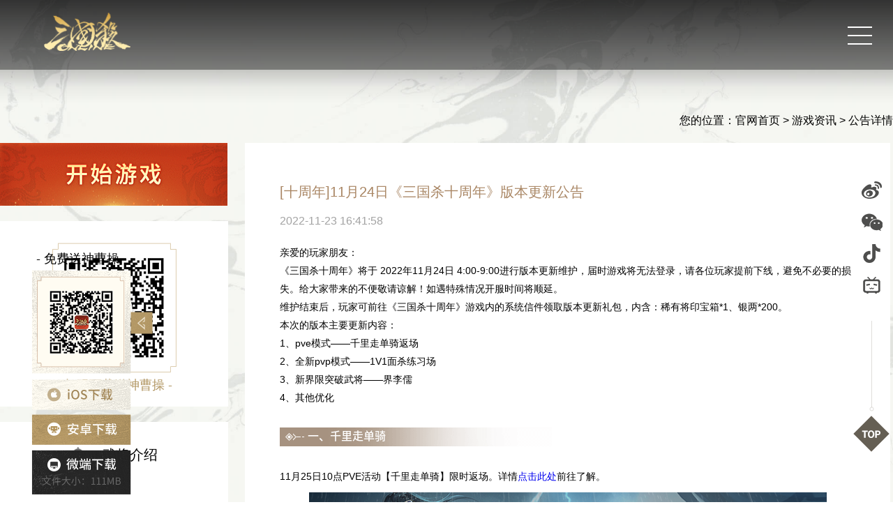

--- FILE ---
content_type: text/html
request_url: https://www.sanguosha.com/news/20221118_6714_4316
body_size: 5780
content:
<!DOCTYPE html>
<html lang="en">
<head>
    <meta charset="UTF-8" />
<meta name="viewport" content="width=device-width, initial-scale=1.0" />
<title>《三国杀》官网-全新2025版-轻松上手，其乐无穷</title>
<meta name="keywords" content="三国杀,三国杀OL,三国杀十周年,移动三国杀,三国杀移动版,三国杀游戏,三国演义,桌游,卡牌游戏,策略游戏,多人在线游戏,历史题材游戏,三国杀Online,新三国杀,三国杀网页版,老杀,新杀,三国杀一将成名,三国杀玩法,三国杀国战,三国杀身份局,三国杀PVE,三国杀怀旧国服,三国杀移动版,三国杀手机版,移动端三国杀,三国杀手游,三国杀掌上版,大宝,魔司马懿PV,族钟会PV,谋姜维PV,谋袁绍PV,谋庞统PV,闪赵云PV,开黑季活动,全民斗地主,王者之战,sp刘备,神甘宁,谋孙坚,族钟繇,族荀采,族钟琰,桃园社区,身份场,斗地主,排位,山河图,大将军,大司马,原画欣赏,精美皮肤,节气皮肤,武将攻略,模式介绍" />
<meta name="description" content="三国杀是一款集历史、美术、卡牌等元素于一身的原创三国题材策略卡牌游戏。支持PC、移动、小游戏三端登录，多端互通！保留身份、国战经典玩法，创新推出2V2、斗地主模式，更有丰富主题的PVE玩法体验！实时对战，丰富角色，经典模式，怀旧国服，免费送神曹操，等你体验！"/>
<link rel="icon" href="/assets/favicon.ico" type="image/x-icon" />
<script src="https://10th-device.sanguosha.com/sgsCensus/startup.php"></script>
<script id="sgsCensus" type="text/javascript" src="https://10th-device.sanguosha.com/sgsCensus/startup.php"></script>

<meta name="360-site-verification" content="1d56fb99a9c170e2ca33bdbfca49151f"/>
<meta name="shenma-site-verification" content="26d598e91abd2c03c5b6441661476460_1560391480">
<meta name="baidu-site-verification" content="vT2Rhtaqtq"/>
<meta name="bytedance-verification-code" content="6BEyaHrRjF3DWTjmFGKi" />
<meta name="google-site-verification" content="25UszIjmkgJ8dRL4Z_unHSzKLfHqjsi6CyNoUGL_sLo" />
<meta name="sogou_site_verification" content="5uW2P08Opk" />
<meta name="msvalidate.01" content="1707B31470FECB40EEF1CC159B30C1E1" />
<meta name="shenma-site-verification" content="3bea4d1fce9d44b1a918d1d703cd0eb0_1696906825">
<script>
  var _hmt = _hmt || [];
  (function () {
      var hm = document.createElement("script");
      hm.src = "https://hm.baidu.com/hm.js?fb3e47332f1c41f3e8dd1961d001377f";
      var s = document.getElementsByTagName("script")[0];
      s.parentNode.insertBefore(hm, s);
  })();
</script>
<script type="text/javascript">
  var _hmt = _hmt || [];
  (function () {
      var hm = document.createElement("script");
      hm.src = "https://hm.baidu.com/hm.js?741c1946c0ae40c84a3db0b843e0b944";
      var s = document.getElementsByTagName("script")[0];
      s.parentNode.insertBefore(hm, s);
  })();
</script>
    <link rel="stylesheet" href="/assets/css/swiper-bundle.min.css"/>
    <link rel="stylesheet" href="/assets/css/header.css"/>
    <link rel="stylesheet" href="/assets/css/commen.css"/>
    <script src="/assets/js/jquery-3.7.1.js"></script>
    <script src="/assets/js/swiper-bundle.min.js"></script>
</head>
<body>

<!-- header -->
<header class="header">
    <div class="header-container">
        <div class="header-content">
            <div class="logo"></div>
            <div class="logo-slogan"></div>
            <a href="javascript:void(0)" class="inner-page-dl"></a>
            <ul class="nav-menu">
                <li class="nav-item ">
                    <a href="/"><span></span>官网首页</a>
                </li>
                <li class="nav-item on">
                    <a href="/news"><span></span>游戏资讯</a>
                </li>
                <li class="nav-item ">
                    <a href="/match"><span></span>赛事广场</a>
                </li>
                <li class="nav-item ">
                    <a href="/video"><span></span>热门视频</a>
                </li>
                <li class="nav-item ">
                    <span></span>
                    游戏资料
                    <div class="dropdown-nav">
                        <div class="dropdown-item">
                            <a href="/strategy">游戏攻略</a>
                        </div>
                        <div class="dropdown-item">
                            <a href="/hero">武将介绍</a>
                        </div>
                        <div class="dropdown-item">
                            <a href="/wallpaper">原画欣赏</a>
                        </div>
                        <div class="dropdown-item">
                            <a href="/mode">模式介绍</a>
                        </div>
                        <div class="dropdown-item">
                            <a href="https://sgsolcenter.sanguosha.com/">内容中心</a>
                        </div>
                    </div>
                </li>
                <li class="nav-item"><span></span>关注我们</li>
                <li class="nav-item">
                    <a href="javascript:void(0)"><span></span>桃园社区</a>
                </li>
            </ul>
            <div class="dropdown-bg" id="dropdown-bg"></div>
            <div class="follow-bg" id="follow-bg">
                <ul class="follow-list">
                    <li>
                        <a href="https://weibo.com/u/1703775371" target="_blank"></a>
                    </li>
                    <li>
                        <a href="javascript:void(0)"></a>
                    </li>
                    <li>
                        <a href="https://v.douyin.com/iPWPhSVH/" target="_blank"></a>
                    </li>
                    <li>
                        <a href="https://space.bilibili.com/1672821212" target="_blank"></a>
                    </li>
                    <li>
                        <a href="https://kf1.yokagames.com/front/index/templet-show?id=1" target="_blank"></a>
                    </li>
                    <li>
                        <a href="https://leyou.sanguosha.com/" target="_blank"></a>
                    </li>
                </ul>
                <img src="/assets/img/pc/header-wx.png" alt=""/>
            </div>
            <div class="mobile-menu-toggle">
                <span></span>
                <span></span>
                <span></span>
            </div>
            <ul class="kv-share">
                <li>
                    <a href="https://weibo.com/u/1703775371" target="_blank"></a>
                </li>
                <li>
                    <a href="javascript:;">
                        <img src="/assets/img/bottom-code.png" alt="">
                    </a>
                </li>
                <li>
                    <a href="https://v.douyin.com/iPWPhSVH/" target="_blank"></a>
                </li>
                <li>
                    <a href="https://space.bilibili.com/1672821212" target="_blank"></a>
                </li>
            </ul>
            <div class="to-top">
                <img src="/assets/img/top-line.png" class="top-line" alt="">
                <div class="top"></div>
            </div>
        </div>
    </div>
</header>

<div class="club-alert">
    <div class="club-close"></div>
    <img class="club" src="/assets/img/h5/club-code.png"></img>
</div>

<div class="left-dl-box show">
    <div class="swiper left-news-swiper">
        <div class="swiper-wrapper">
            <div class="swiper-slide">- 多端互通 -</div>
            <div class="swiper-slide">- 免费送神曹操 -</div>
        </div>
    </div>
    <img src="/assets/img/pc/left-code.png" class="left-code" alt=""/>
    <a href="javascript:void(0)" class="ios-dl"></a>
    <a href="javascript:void(0)" class="and-dl"></a>
    <a href="javascript:void(0)" class="web-dl"></a>
    <div class="left-dl-show-btn turn"></div>
</div>
<div class="video-btn off"></div>

<div class="wrap">
    <!-- <div class="inner-kv-box">
        <img src="/assets/img/pc/huojiang.png" class="huojiang" alt=""/>
    </div> -->
    <div class="inner-content-box">
        <div class="inner-content">
            <div>
                <p class="position">
                    您的位置：<a href="/" target="_blank">官网首页</a> > <a href="/news" target="_blank">游戏资讯</a> > 公告详情
                </p>
            </div>
            <div>
                
<div class="inner-left">
    <a href="javascript:void(0)" class="inner-left-begin" target="_blank"></a>
    <div class="inner-left-code">
        <img src="/assets/img/inner-left-code.jpg" class="" alt=""/>
        <p>- 扫码下载送神曹操 -</p>
    </div>

    <a href="/hero" class="hero-link" target="_blank">
        <span></span>
        <span>武将介绍</span>
    </a>
    <a href="/mode" class="model-link">
        <span></span>
        <span>模式介绍</span>
    </a>
    <ul class="link-box">
        <li>
            <a href="https://weibo.com/u/1703775371" target="_blank"></a>
            <p>官方微博</p>
        </li>
        <li>
            <a href="javascript:void(0)"></a>
            <p>官方社区</p>
        </li>
        <li>
            <a href="https://space.bilibili.com/1672821212" target="_blank"></a>
            <p>官方B站</p>
        </li>
        <li>
            <a href="https://kf1.yokagames.com/front/index/templet-show?id=1" target="_blank"></a>
            <p>客服中心</p>
        </li>
    </ul>
</div>
                <div class="inner-list-box detail-box">
                    <p class="detail-title">[十周年]11月24日《三国杀十周年》版本更新公告</p>
                    <p class="detail-date">2022-11-23 16:41:58</p>
                    <div class="detai-content">
                        <p><!DOCTYPE html>
<html>
<head>
</head>
<body style="font-size: 14px;">
<p>亲爱的玩家朋友：</p>
<p>《三国杀十周年》将于 2022年11月24日 4:00-9:00进行版本更新维护，届时游戏将无法登录，请各位玩家提前下线，避免不必要的损失。给大家带来的不便敬请谅解！如遇特殊情况开服时间将顺延。</p>
<p>维护结束后，玩家可前往《三国杀十周年》游戏内的系统信件领取版本更新礼包，内含：稀有将印宝箱*1、银两*200。</p>
<p>本次的版本主要更新内容：</p>
<p>1、pve模式&mdash;&mdash;千里走单骑返场</p>
<p>2、全新pvp模式&mdash;&mdash;1V1面杀练习场</p>
<p>3、新界限突破武将&mdash;&mdash;界李儒</p>
<p>4、其他优化</p>
<h2>一、千里走单骑</h2>
<p>11月25日10点PVE活动【千里走单骑】限时返场。详情<a href="https://sanguosha.com/Home/newsInfo/a_id/20221121_8662_0911">点击此处</a>前往了解。</p>
<p><img style="display: block; margin-left: auto; margin-right: auto;" src="https://sanguosha.com/uploads/202211/637cb074153df.png" data-bd-imgshare-binded="1" /></p>
<p>&nbsp;</p>
<h2>二、1V1面杀练习场</h2>
<p>活动模式内新增&ldquo;1V1&rdquo;模式玩法,为玩家提供独自与AI练习或与好友单打独斗的体验。</p>
<p>*游戏不支持玩家匹配，可邀请好友进行对决。</p>
<p>&nbsp;</p>
<h2>三、新界限突破武将</h2>
<h3>李儒</h3>
<p><strong>突破消耗：</strong>破界石*3</p>
<p><strong>突破前：</strong></p>
<p>绝策：结束阶段，你可以对一名没有手牌的其他角色造成1点伤害。</p>
<p>焚城：限定技，出牌阶段，你可令所有其他角色依次选择一项：1.弃置任意张牌（须比上家弃置的牌多）；2.受到你造成的2点火焰伤害。</p>
<p>灭计：出牌阶段限一次，你可以将一张黑色锦囊牌置于牌堆顶，然后令一名有手牌的其他角色弃置一张锦囊牌或两张非锦囊牌。</p>
<p><strong>突破后：</strong></p>
<p>绝策：结束阶段，你可以对一名没有手牌的其他角色造成1点伤害。</p>
<p>焚城：限定技，出牌阶段，<span style="color: #e03e2d;">你可以选择一名角色，从该角色起，所有其他角色依次选择一项：</span>1.弃置任意张牌（须比上一名弃置的牌多）；2.受到你造成的2点火焰伤害。</p>
<p>灭计：出牌阶段限一次，你可以将一张<span style="color: #e03e2d;">武器牌</span>或黑色锦囊牌置于牌堆顶，然后令一名有手牌的其他角色弃置一张锦囊牌或两张非锦囊牌。</p>
<h3>&nbsp;</h3>
<h2>四、其他优化</h2>
<p>1、活动模式优化</p>
<p>-【伺策】列传技能修改如下：锁定技，其他角色回合结束时，若你的手牌数大于体力值，你执行一个额外的回合（每轮限两次）。</p>
<p>-【聚应】列传技能修改如下： 锁定技，友方角色防止对其他友方角色造成的伤害，然后所有其他友方摸一张牌。</p>
<p>2、欢乐巅峰赛禁将阶段可以查看敌方武将突破状态。</p>
<p>3、武将详情界面新增pv观看功能。</p>
<p>4、对移动端登录界面进行了UI优化。</p>
<p>5、牌局优化</p>
<p>6、无次数限制技能限制每回合20次 （出牌阶段结束时清空记录）。</p>
</body>
</html></p>
                    </div>
                </div>
            </div>
        </div>
    </div>
</div>

<!-- footer -->
<footer>
    <div class="container">
        <div class="footer-inner">
            <div class="copyright">
                <p>
                    客服电话：0571-88133227 (9:00-21:00)
                </p>
                <p>来访接待：杭州市滨江区拓森科技园 （周一至周五 9:00-17:00,法定假日除外）【预约上访请点击：<a href="https://liveask.yongyetech.cn/message/new?c=ZMGOMJ&g=141&p=43&t=633" target="_blank" rel="noopener noreferrer">预约上访</a>】</p>
                <p>抵制不良游戏 | 拒绝盗版游戏 | 注意自我保护 | 谨防受骗上当</p>
                <p>适度游戏益脑 | 沉迷游戏伤身 | 合理安排时间 | 享受健康生活</p>
                <p>
                    适龄提示：12岁以上
                    <a href="https://www.yokagames.com/jiazhang/" target="_blank" rel="noopener noreferrer">家长监护工程</a>
                    |
                    <a href="https://www.sanguosha.com/act/yhxy/regservice_pc.html" target="_blank">用户协议</a>
                    |
                    <a href="https://splus2.dobest.cn/user/center" target="_blank">实名信息</a>
                    |
                    <a href="https://splus2.dobest.cn/user/center" target="_blank">防沉迷系统</a>
                    |
                    <a href="https://kf1.yokagames.com/front/index/content-detail?id=192" target="_blank">账号注销</a>
                    |
                    <a href="https://kf1.yokagames.com/front/index/content-detail?id=273" target="_blank">不良信息举报</a>
                    |
                    <a href="https://www.sanguosha.com/static/pc/dist/privacy.html" target="_blank">用户隐私协议</a>
                    |
                    <a href="https://www.sanguosha.com/static/pc/dist/privacy.html" target="_blank">儿童隐私政策</a>
                </p>
                <p>
                    网络文化经营许可证 浙网文〔2016〕0251-121号 
                    著作权人：杭州游卡网络技术有限公司
                </p>
                <p>
                    出版服务单位：北京科海电子出版社 出版物号：ISBN
                    978-7-89487-899-1 文网游备字〔2010〕C-CBG009 号
                </p>
                <p>
                    浙公网安备
                    <a href="https://beian.mps.gov.cn/#/query/webSearch" target="_blank">33010502005081</a>号
                    ICP证号：<a href="https://beian.miit.gov.cn/#/Integrated/index" target="_blank">浙B2-20160108</a>
                    京新出音[2010] 235号
                </p>
            </div>
            <div class="footer-right">
                <a href="https://www.sanguosha.com/static/pc/dist/age.html" class="limit">
                    <img src="/assets/img/pc/limit.png" alt=""/>
                </a>
                <br/>
            </div>
        </div>
    </div>
</footer>

<script src="/assets/js/commen.js"></script>
<script src="/assets/js/header.js"></script>
<script>
    public.ajaxApi("post", `${window.location.origin}/api/v1/report.json`, {type:'news',uuid:window.location.pathname.split('/')[2]}, function (res) {})
</script>
</body>
</html>

--- FILE ---
content_type: text/css; charset=utf-8
request_url: https://www.sanguosha.com/assets/css/commen.css
body_size: 3327
content:
.container {
  width: 100%;
  max-width: 1300px;
  margin: 0 auto;
  position: relative;
  /* min-width: 750px !important; */
}

/* 右上导航 */
.position,
.position a {
  font-size: 16px;
  line-height: 24px;
  color: black;
  text-align: right;
  margin-top: 20px;
}

.position a {
  margin-top: 0px;
}

.position a:hover {
  border-bottom: 1px solid #bf2c1f;
}

/* 标题-普通 */

.inner-title-box {
  margin-top: 0px;
}

.inner-title {
  background: linear-gradient(to bottom, #7b6148, #a48262);
  -webkit-background-clip: text;
  background-clip: text;
  -webkit-text-fill-color: transparent;
  color: transparent;
  vertical-align: top;
  display: inline-block;
  line-height: 40px;
  font-size: 38px;
}

/* 搜索 */

.search-box {
  width: 406px;
  padding: 0 24px;
  height: 40px;
  background-color: white;
  border-radius: 24px;
  overflow: hidden;
  float: right;
}

.search-box.gray {
  background-color: #f9f9f9;
}

.search-box img {
  margin-top: 14px;
}

.search {
  height: 100%;
  width: 230px;
  font-size: 16px;
  vertical-align: top;
  margin-left: 15px;
}

.gray .search {
  background-color: #f9f9f9;
}

.search::-webkit-input-placeholder {
  font-size: 16px;
  color: rgba(25, 25, 25, 0.3);
  line-height: 48px;
}

.search:-moz-placeholder {
  font-size: 16px;
  color: rgba(25, 25, 25, 0.3);
  line-height: 48px;
}

.search::-moz-placeholder {
  font-size: 16px;
  color: rgba(25, 25, 25, 0.3);
  line-height: 48px;
}

.search:-ms-input-placeholder {
  font-size: 16px;
  color: rgba(25, 25, 25, 0.3);
  line-height: 48px;
}

.search::-ms-input-placeholder {
  font-size: 16px;
  color: rgba(25, 25, 25, 0.3);
  line-height: 48px;
}

.search::placeholder {
  font-size: 16px;
  color: rgba(25, 25, 25, 0.3);
  line-height: 48px;
}

.search-btn {
  display: inline-block;
  width: 110px;
  height: 40px;
  background-color: #a98664;
  text-align: center;
  color: white;
  line-height: 40px;
  font-size: 16px;
  cursor: pointer;
  float: right;
  margin-right: -24px;
}

/* 主题 */

.wrap {
  width: 100%;
  position: relative;
  min-height: 100%;
  background-color: #f6f6f6;
}

.inner-kv-box {
  width: 100%;
  height: 900px;
  position: relative;
  background: url(/assets/img/inner-kv.jpg) center center no-repeat;
  background-size: cover;
}

.huojiang {
  position: absolute;
  left: 60px;
  top: 125px;
  z-index: 9;
}


.inner-content-box {
  width: 100%;
  min-height: 1680px;
  background: url(/assets/img/pc/inner-page-bg.jpg) center top no-repeat;
  background-size: 100% auto;
  background-color: #f6f4f1;
  padding-top: 1px;
  /* margin-top: -178px; */
}

.inner-content {
  max-width: 1300px;
  margin: 0 auto;
  overflow: hidden;
  position: relative;
  padding-bottom: 100px;
  margin-top: 140px;
}

.inner-content > div:nth-child(1) {
  margin-bottom: 20px;
}

.inner-left {
  display: inline-block;
  width: 327px;
  position: relative;
}

.inner-left-begin {
  width: 327px;
  height: 90px;
  cursor: pointer;
  position: relative;
  background: url(/assets/img/play.gif) -50px -40px no-repeat;
  background-size: 840px 170px;;
  display: block;
}

.inner-left-begin:hover{
  background: url(/assets/img/play.gif) -466px -40px no-repeat;
  background-size: 840px 170px;;
}

.inner-left-code {
  width: 327px;
  height: 266px;
  margin-top: 22px;
  background: url(/assets/img/inner-left-code-bg.png) center center no-repeat;
  background-size: contain;
  position: relative;
  text-align: center;
}

.inner-left-code img {
  margin-top: 52px;
}

.inner-left-code p {
  margin-top: 20px;
  font-size: 18px;
  color: #b0945f;
}

.hero-link {
  margin-top: 22px;
}

.model-link,
.hero-link {
  display: block;
  width: 327px;
  height: 95px;
  background-color: white;
  text-align: center;
  line-height: 95px;
  color: black;
  font-size: 20px;
  position: relative;
  overflow: hidden;
}

.model-link::before,
.hero-link::before {
  display: inline-block;
  content: "";
  width: 100%;
  height: 100%;
  content: "";
  position: absolute;
  opacity: 0.99;
  left: -100%;
  z-index: 1;
  transition: 0.3s;
  background-color: #b39273;
}

.model-link span:nth-child(2),
.hero-link span:nth-child(2) {
  line-height: 17px;
  margin-left: 18px;
  position: relative;
  z-index: 2;
}

.model-link span:nth-child(1),
.hero-link span:nth-child(1) {
  display: inline-block;
  vertical-align: top;
  margin-top: 36px;
  width: 20px;
  height: 20px;
  position: relative;
  z-index: 2;
}

.hero-link span:nth-child(1) {
  background: url(/assets/img/hero-icon.png) center center no-repeat;
  background-size: contain;
}

.model-link span:nth-child(1) {
  background: url(/assets/img/model-icon.png) center center no-repeat;
  background-size: contain;
}

.model-link:hover span:nth-child(1) {
  background: url(/assets/img/model-icon-hl.png) center center no-repeat;
  background-size: contain;
}

.hero-link:hover span:nth-child(1) {
  background: url(/assets/img/hero-icon-hl.png) center center no-repeat;
  background-size: contain;
}

.model-link:hover::before,
.hero-link:hover::before {
  left: 0;
}

.model-link:hover,
.hero-link:hover {
  color: white;
}

.link-box {
  width: 330px;
  padding: 50px 40px;
  text-align: center;
  min-height: 400px;
  background-color: white;
  margin-top: 22px;
  position: relative;
  z-index: 2;
  display: flex;
  align-items: center;
  justify-content: space-between;
  flex-wrap: wrap;
  flex-direction: row; /* 或者 row */
  gap: 50px; /* 设置项目之间的间距 */
}

.link-box li {
  display: inline-block;
  position: relative;
  /* margin-bottom: 50px; */
}

.link-box div,
.link-box a {
  width: 100px;
  height: 100px;
  display: block;
  background: url(/assets/img/pc/bottom-icon.png) no-repeat;
  -o-background-size: 587px 200px;
  background-size: 587px 200px;
}

.link-box p {
  font-size: 18px;
  margin-top: 10px;
}

.link-box li.wx img {
  position: absolute;
  left: -47px;
  top: -190px;
  /* opacity: 0;
    transition: 0.3s; */
  display: none;
}

.link-box li.wx:hover img {
  display: block;
  /* opacity: 1; */
}

/* .link-box li:nth-child(1),
.link-box li:nth-child(2) {
  margin-top: 50px;
} */

.link-box li:nth-child(1) a {
  background-position: 0px -100px;
  cursor: pointer;
}
.link-box li:nth-child(1):hover a {
  background-position: 0px 0px;
}

.link-box li:nth-child(2) a {
  background-position: -160px -100px;
}
.link-box li:nth-child(2):hover a {
  background-position: -160px -0px;
}

.link-box li:nth-child(3) a {
  background-position: -324px -100px;
}
.link-box li:nth-child(3):hover a {
  background-position: -324px -0px;
}

.link-box li:nth-child(4) a {
  background-position: -487px -100px;
}
.link-box li:nth-child(4):hover a {
  background-position: -487px -0px;
}

/* 右侧内容 */
.inner-list-box {
  display: inline-block;
  width: calc(100% - 355px);
  margin-left: 20px;
  vertical-align: top;
  padding: 40px 50px;
  background-color: white;
  position: relative;
}

.nav-list {
  width: 100%;
  border-bottom: 1px solid #ebebeb;
  position: relative;
  margin-top: 30px;
  height: 61px;
  display: grid;
  grid-template-columns: repeat(4, 1fr);
}

.nav-list.three-nav-list {
  grid-template-columns: repeat(3, 1fr);
  gap: 20%;
}

.nav-list li {
  width: 100%;
  text-align: center;
  display: inline-block;
  /* margin-right: 60px; */
  color: #808080;
  line-height: 60px;
  height: 60px;
  font-size: 16px;
  /* font-weight: bold; */
  cursor: pointer;
  position: relative;
}

.nav-list li a{
  display: inline-block;
  width: 100%;
  height: 100%;
  color: #808080;
}

.nav-list li:hover,
.nav-list li.on {
  border-bottom: 2px solid #a88462;
  color: #b39273;
  height: 60px;
}
.nav-list li:hover a,
.nav-list li.on a{
  color: #b39273;
}

.content-list {
  width: 100%;
  display: none;
}

.content-list.on {
  display: block;
}

.content-list li {
  width: 100%;
  position: relative;
}

.content-list.hoverMove li {
  -webkit-transition: 0.3s -webkit-transform;
  transition: 0.3s -webkit-transform;
  -o-transition: 0.3s -o-transform;
  -moz-transition: 0.3s transform, 0.3s -moz-transform;
  transition: 0.3s transform;
  transition: 0.3s transform, 0.3s -webkit-transform, 0.3s -moz-transform,
    0.3s -o-transform;
  transition: 0.3s transform, 0.3s -webkit-transform;
}

.content-list.hoverMove li:hover {
  transform: translate(15px, 0);
}

.content-list li a {
  display: block;
  font-size: 16px;
  line-height: 70px;
  color: #444444;
  height: 70px;
  border-bottom: 1px solid rgba(19, 19, 19, 0.05);
  white-space: nowrap;
}

.content-list li a .list-icon {
  display: inline-block;
  content: "";
  width: 6px;
  height: 6px;
  background: url(/assets/img/news-icon.png) center center no-repeat;
  -o-background-size: contain;
  background-size: contain;
  position: absolute;
  left: 0;
  top: 32px;
}

.list-date {
  display: inline-block;
  float: right;
  color: rgba(25, 25, 25, 0.5);
}

.list-text {
  display: inline-block;
  width: calc(100% - 150px);
  overflow: hidden;
  text-overflow: ellipsis;
  white-space: nowrap;
  margin-left: 10px;
}

.content-list li span:nth-child(2) {
  margin-left: 20px;
}

.content-list li:hover span,
.content-list li a:hover {
  color: #a88462;
}

.content-list li a:hover .list-icon {
  background: url(/assets/img/news-icon-hl.png) center center no-repeat;
  background-size: contain;
}

/* 新闻详情 */
.detail-title {
  font-size: 20px;
  line-height: 60px;
  color: #a98664;
  overflow: hidden;
  white-space: nowrap;
  text-overflow: ellipsis;
}

.detail-date {
  color: #191919;
  opacity: 0.4;
  font-size: 16px;
  line-height: 24px;
}

.detai-content {
  font-size: 14px;
  line-height: 26px;
  margin-top: 20px;
}

.detai-content img {
  max-width: 100%;
  margin: 10px auto;
}

.detai-content h2{
  font-family: "SOURCEHANSANSCN-MEDIUM";
  height: 27px;
  line-height: 25px;
  padding-left: 40px;
  color: #fff;
  font-size: 16px;
  background: url(/assets/img/gen.png?1650e9bcff5) 0 -212px no-repeat;
  margin: 30px 0;
  text-indent: 0 !important;
}

.detai-content h3{
  font-family: "SOURCEHANSANSCN-MEDIUM";
  text-align: center;
  margin-bottom: 20px;
  white-space: nowrap;
}

.detai-content h3::before{
  content: '';
  display: inline-block;
  width: 97px;
  height: 7px;
  background: url(/assets/img/gen.png?1650e9bcff5) -126px -180px no-repeat;
  vertical-align: middle;
  margin: -3px 18px 0;
}

.detai-content h3::after{content: '';
  display: inline-block;
  width: 97px;
  height: 7px;
  background: url(/assets/img/gen.png?1650e9bcff5) -126px -193px no-repeat;
  vertical-align: middle;
  margin: -3px 18px 0;
}


/* .detai-content tr:nth-child(1) td{
  font-weight: bold;
} */


.showAll{
  font-size: 0.24rem;
  text-align: center;
  color: rgba(0, 0, 0, 0.5);
  padding: 10px 0px;
  display: none;
}

.showAll.on{
  display: block;
}

.pagination{
  text-align: center;
  margin-top: 20px;
}

.pagination .goto,
.pagination a{
  display: inline-block;
  font-size: 14px;
  color: #bdbcbc;
  padding: 0 14px;
  background-color: #f3f3f3;
  margin: 0 5px;
  line-height: 34px;
  cursor: pointer;
}

.pagination .total-pages{
  font-size: 14px;
  color: #bdbcbc;
  display: inline-block;
  margin: 0 5px;
  /* background-color: #f3f3f3; */
  line-height: 34px;
}

.pagination .page-jump-input{
  height: 34px;
  width: 100px;
}

.pagination .goto:hover,
.pagination a:hover,
.pagination a.current{
  background-color: #a98664;
  color: white;
}

@media screen and (max-width: 1080px) {
  .inner-left {
    display: none;
  }
  .inner-list-box {
    width: 100%;
    margin-left: 0px;
  }
}

@media screen and (min-width: 750px) and (max-width: 1080px) {
  .position,
  .position a {
    margin-right: 20px;
  }

  .inner-content {
    width: calc(100% - 40px);
  }
}

@media screen and (max-width: 750px) {
  
  .art-overlay,
  .post-image-overlay,
  .video-overlay,
  .tongren-overlay{
    background-color: rgba(0,0,0,0);
  }

  .inner-content > div:nth-child(1) {
    margin-bottom: 00px;
  }

  .position {
    display: none;
  }

  .inner-title {
    font-size: 0.4rem;
    display: block;
    border-bottom: 0.01rem solid #d1d0cd;
    background: linear-gradient(to bottom, #000, #000);
    background-clip: text;
    /* color: black; */
  }

  .inner-title span {
    line-height: 0.8rem;
    border-bottom: 0.02rem solid #a88462;
    display: inline-block;
  }

  .search-box {
    width: 100%;
    padding: 0 0.2rem;
    height: 0.5rem;
    border-radius: 24px;
    overflow: hidden;
    margin-top: 0.5rem;
    float: none;
  }

  .search-box img {
    margin-top: 0.13rem;
    width: 0.25rem;
    vertical-align: top;
  }

  .search::placeholder {
    font-size: 0.24rem;
  }

  .search {
    height: 100%;
    width: 4rem;
    font-size: 0.24rem;
    margin-left: 15px;
  }

  .search-btn {
    display: inline-block;
    width: 1.8rem;
    height: 0.5rem;
    line-height: 0.5rem;
    font-size: 0.24rem;
    margin-right: -0.2rem;
  }

  /* 主题 */
  .inner-kv-box {
    display: none;
  }
  .inner-content-box {
    /* min-height: 23rem; */
    min-height: 100vh;
    background: url(/assets/img/h5/inner-page-bg.jpg) center top no-repeat;
    background-size: cover;
    background-color: #f6f4f1;
    padding-top: 1.2rem;
    margin-top: -0px;
    padding-bottom: 0.8rem;
  }
  .inner-content {
    width: calc(100% - 0.76rem);
    padding-bottom: 0.5rem;
    margin-top: 0.2rem;
  }
  .inner-list-box {
    padding: 0px 0px;
    background-color: rgba(0, 0, 0, 0);
  }

  .nav-list {
    height: 0.8rem;
    margin-top: 0.3rem;
  }

  .nav-list li {
    line-height: 0.8rem;
    font-size: 0.24rem;
    height: 0.8rem;
  }

  .nav-list li.on {
    height: 0.8rem;
    border-bottom: 0.02rem solid #a88462;
  }

  .content-list li a {
    line-height: 0.9rem;
    height: 0.9rem;
    font-size: 0.22rem;
  }

  .content-list li a .list-icon {
    top: 0.45rem;
  }

  .list-text {
    width: calc(100% - 1.3rem);
  }

  /* 新闻详情页 */
  .detail-title {
    font-size: 0.28rem;
    line-height: 0.6rem;
    color: #a98664;
  }

  .detail-date {
    font-size: 0.24rem;
    line-height: 0.24rem;
  }

  .detai-content {
    font-size: 0.24rem;
    line-height: 0.4rem;
    margin-top: 0.2rem;
  }
  
.detai-content h3::before,
.detai-content h3::after{
  scale: 0.5;
}
}


--- FILE ---
content_type: application/x-javascript;charset=UTF-8
request_url: https://10th-device.sanguosha.com/sgsCensus/startup.php
body_size: 2729
content:
window.startupDeviceID = '';
var SgsCensus=(function(){function _0x50c6ce(){this['censusUrl']='https://web.sanguosha.com/sgsCensus/sgsCensus.php',this['deviceID']='',this['userAgent']='',this['isMobile']=![],this['isMicroEnd']=![],this['deviceCallThisObj']=null,this['deviceCallBack']=null,this['reportDatas']=[],_0x50c6ce['Instance']=this,this['init']();}var _0x185828=_0x50c6ce['prototype'];return _0x185828['init']=function(){window&&window['navigator']&&(this['userAgent']=window['navigator']['userAgent'],this['isMobile']=window['conch']?!![]:this['userAgent']['indexOf']('Mobile')>-0x1);var _0x40865b=![];if(typeof cefBrowserVersion=='function'){var _0x311633=cefBrowserVersion();_0x311633&&(this['isMicroEnd']=!![],_0x40865b=!![]);}else window&&window['WDVerSion']&&(this['isMicroEnd']=!![]);if(_0x40865b&&typeof cefMicroDeviceID=='function')this['deviceID']=cefMicroDeviceID(),this['serverBackDevice'](this['deviceID']);else{this['deviceID']=window['startupDeviceID']||'';if(!this['deviceID']){var _0x3af48b=this['parseCookie']();this['deviceID']=_0x3af48b['SGS_DEVICEID']||'';if(!this['deviceID'])this['deviceID']=_0x3af48b['SGS_DEVICEID_SPARE']||'';if(!this['deviceID'])this['deviceID']=_0x3af48b['SGSDEVICEID']||'';if(!this['deviceID'])this['deviceID']=_0x3af48b['SGSDEVICEIDSPARE']||'';}if(!this['deviceID']){var _0x19b30d=document['createElement']('script');_0x19b30d['id']='sgsCensusJsonp',_0x19b30d['src']=this['censusUrl']+'?jsonp=SgsCensus.Instance.serverBackDevice';var _0x187bc4=document['getElementsByTagName']('script')[0x0];_0x187bc4['parentNode']['insertBefore'](_0x19b30d,_0x187bc4);}}},_0x185828['parseCookie']=function(){var _0x104dae=document['cookie'],_0x262045={};if(!_0x104dae)return _0x262045;return _0x104dae['split'](';')['forEach'](_0x58e186=>{var [_0x176e3d,_0x1a6b04]=_0x58e186['trim']()['split']('=');_0x262045[_0x176e3d]=_0x1a6b04;}),_0x262045;},_0x185828['serverBackDevice']=function(_0xcd4275){this['deviceID']=_0xcd4275,setTimeout(function(){var _0x357234=document['getElementById']('sgsCensusJsonp');if(_0x357234)_0x357234['parentNode']['removeChild'](_0x357234);},0xbb8);this['deviceCallThisObj']&&this['deviceCallBack']&&(this['deviceCallBack']['apply'](this['deviceCallThisObj'],[this['deviceID']]),this['deviceCallThisObj']=null,this['deviceCallBack']=null);if(this['deviceID']=='')return;var _0x2de909=this['getParams']();if(_0x2de909&&_0x2de909['app_id']&&_0x2de909['id']){if(_0x2de909['parameters']&&typeof _0x2de909['parameters']=='string')_0x2de909['parameters']=JSON['parse'](_0x2de909['parameters']);this['reportData'](_0x2de909['app_id'],_0x2de909['id'],_0x2de909['channel'],_0x2de909['label'],_0x2de909['parameters']);}if(this['reportDatas']&&this['reportDatas']['length']>0x0){var _0x4db637;while(this['reportDatas']['length']>0x0){_0x4db637=this['reportDatas']['shift']();if(_0x4db637&&_0x4db637['app_id']&&_0x4db637['id'])this['reportData'](_0x4db637['app_id'],_0x4db637['id'],_0x4db637['channel'],_0x4db637['page_id'],_0x4db637['ad_id'],_0x4db637['label'],_0x4db637['parameters']);}}},_0x185828['getMustDeviceID']=function(_0x291551,_0x36404d){if(this['deviceID']==''){this['deviceCallThisObj']=_0x291551,this['deviceCallBack']=_0x36404d;return;}if(_0x291551&&_0x36404d)_0x36404d['apply'](_0x291551,[this['deviceID']]);},_0x185828['reportData']=function(_0x4d69a2,_0x460b93,_0x440f87,_0x42b921,_0x129abf,_0x46e43f,_0x350ae8){if(this['deviceID']==''){if(!this['reportDatas'])this['reportDatas']=[];this['reportDatas']['push']({'app_id':_0x4d69a2,'id':_0x460b93,'channel':_0x440f87,'page_id':_0x42b921,'ad_id':_0x129abf,'label':_0x46e43f,'parameters':_0x350ae8});return;}var _0x3dfad7={};_0x3dfad7['id']=_0x460b93,_0x3dfad7['channel']=_0x440f87,_0x3dfad7['start_time']=Math['floor'](new Date()['getTime']()/0x3e8),_0x3dfad7['device_id']=this['deviceID'],_0x3dfad7['os_type']=this['isMicroEnd']?0xb:this['isMobile']?0x1d:0xc;if(!_0x350ae8)_0x350ae8={};if(_0x42b921)_0x350ae8['page_id']=_0x42b921;if(_0x129abf)_0x350ae8['ad_id']=_0x129abf;if(_0x46e43f)_0x350ae8['label']=_0x46e43f;_0x3dfad7['parameters']=_0x350ae8;if(this['userAgent'])_0x3dfad7['os_version']=this['userAgent'];var _0x3538a0={'app_id':_0x4d69a2,'is_server':![],'events':[_0x3dfad7]};this['sendHttp']('https://ykdc.hzyoka.com/bfrd/json',JSON['stringify'](_0x3538a0),'post','json',['Content-Type','application/json']);},_0x185828['sendHttp']=function(_0x2943bc,_0x1a21b2,_0x1ee222,_0x3bf286,_0x49097f,_0x5d0d5f){var _0x2000b1=new XMLHttpRequest();_0x2000b1['open'](_0x1ee222,_0x2943bc);if(_0x49097f)for(var _0x1ec9e4=0x0;_0x1ec9e4<_0x49097f['length'];_0x1ec9e4++){_0x2000b1['setRequestHeader'](_0x49097f[_0x1ec9e4++],_0x49097f[_0x1ec9e4]);}else _0x49097f=['Content-Type','application/x-www-form-urlencoded'];_0x2000b1['responseType']=_0x3bf286?_0x3bf286:'text',_0x2000b1['onload']=function(_0x51701c){var _0x1e7e64=_0x2000b1['status']!==undefined?_0x2000b1['status']:0xc8;if(_0x1e7e64===0xc8||_0x1e7e64===0xcc||_0x1e7e64===0x0){if(_0x5d0d5f)_0x5d0d5f(_0x2000b1['responseText']);}},_0x2000b1['send'](_0x1a21b2);},_0x185828['getParams']=function(){var _0x4dc8ae=document['getElementById']('sgsCensus'),_0x5f5d1f=_0x4dc8ae&&_0x4dc8ae['src']?_0x4dc8ae['src']:'',_0x40d362=_0x5f5d1f['indexOf']('?');if(_0x40d362!=-0x1){_0x5f5d1f=_0x5f5d1f['substr'](_0x40d362+0x1);var _0x42add2=new Object();strs=_0x5f5d1f['split']('&');for(var _0x437a17=0x0;_0x437a17<strs['length'];_0x437a17++){_0x42add2[strs[_0x437a17]['split']('=')[0x0]]=decodeURI(strs[_0x437a17]['split']('=')[0x1]);}return _0x42add2;}return null;},_0x50c6ce['GetDeviceID']=function(){return _0x50c6ce['Instance']?_0x50c6ce['Instance']['deviceID']:null;},_0x50c6ce['GetMustDeviceID']=function(_0x12b580,_0x29d51b){if(_0x50c6ce['Instance'])_0x50c6ce['Instance']['getMustDeviceID'](_0x12b580,_0x29d51b);},_0x50c6ce['ReportData']=function(_0x352cd2,_0x4ceb1b,_0x608ed0,_0x56faa5,_0x21fa1a,_0x49c929,_0x472d2b){if(_0x352cd2==''||_0x4ceb1b=='')return;if(_0x50c6ce['Instance'])_0x50c6ce['Instance']['reportData'](_0x352cd2,_0x4ceb1b,_0x608ed0,_0x56faa5,_0x21fa1a,_0x49c929,_0x472d2b);},_0x50c6ce['Instance']=null,_0x50c6ce;}());new SgsCensus();
